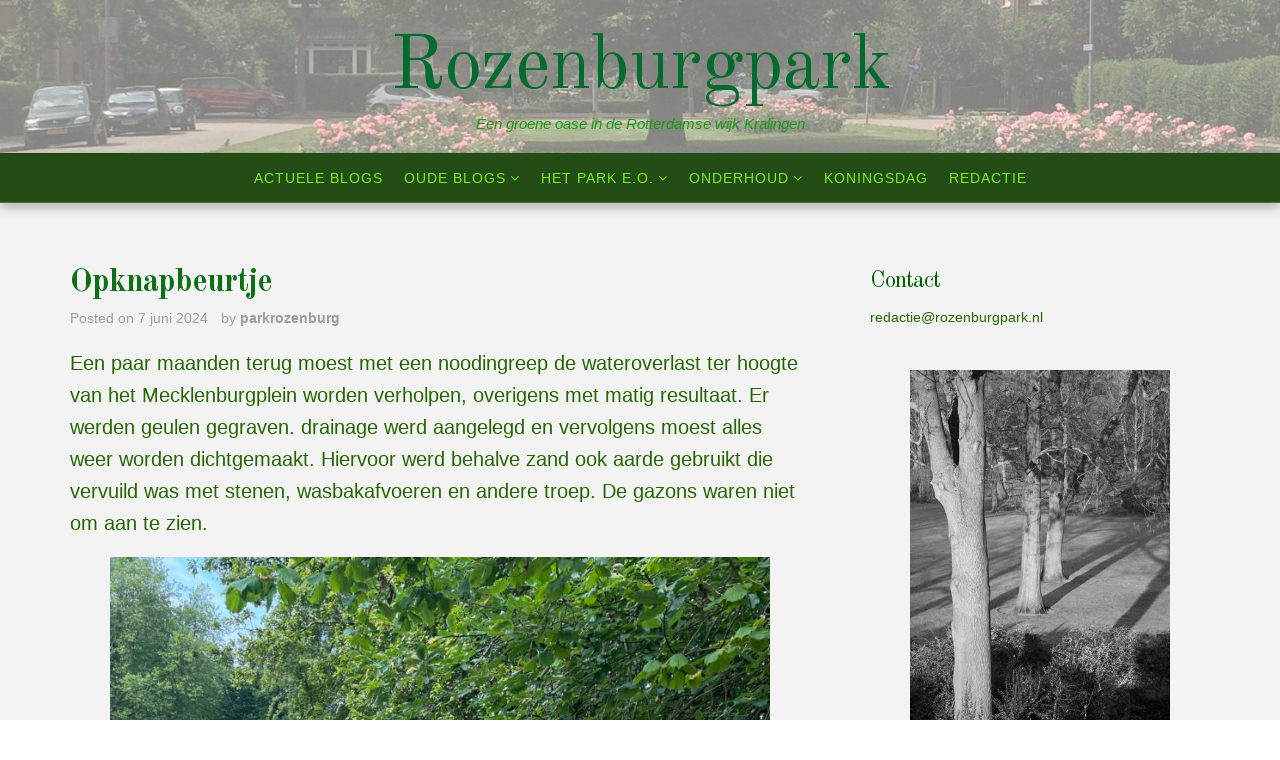

--- FILE ---
content_type: text/html; charset=UTF-8
request_url: https://rozenburgpark.nl/opknapbeurtje/
body_size: 47755
content:
<!DOCTYPE html>
<html lang="nl-NL">
<head>
<meta charset="UTF-8">
<meta name="viewport" content="width=device-width, initial-scale=1">
<link rel="profile" href="https://gmpg.org/xfn/11">
<link rel="pingback" href="https://rozenburgpark.nl/xmlrpc.php">

<title>Opknapbeurtje &#8211; Rozenburgpark</title>
<meta name='robots' content='max-image-preview:large' />
	<style>img:is([sizes="auto" i], [sizes^="auto," i]) { contain-intrinsic-size: 3000px 1500px }</style>
	<link rel='dns-prefetch' href='//fonts.googleapis.com' />
<link rel="alternate" type="application/rss+xml" title="Rozenburgpark &raquo; feed" href="https://rozenburgpark.nl/feed/" />
<link rel="alternate" type="application/rss+xml" title="Rozenburgpark &raquo; reacties feed" href="https://rozenburgpark.nl/comments/feed/" />
<script type="text/javascript">
/* <![CDATA[ */
window._wpemojiSettings = {"baseUrl":"https:\/\/s.w.org\/images\/core\/emoji\/16.0.1\/72x72\/","ext":".png","svgUrl":"https:\/\/s.w.org\/images\/core\/emoji\/16.0.1\/svg\/","svgExt":".svg","source":{"concatemoji":"https:\/\/rozenburgpark.nl\/wp-includes\/js\/wp-emoji-release.min.js?ver=936a551f1e5e6d13bc6e4f5e2f7226ba"}};
/*! This file is auto-generated */
!function(s,n){var o,i,e;function c(e){try{var t={supportTests:e,timestamp:(new Date).valueOf()};sessionStorage.setItem(o,JSON.stringify(t))}catch(e){}}function p(e,t,n){e.clearRect(0,0,e.canvas.width,e.canvas.height),e.fillText(t,0,0);var t=new Uint32Array(e.getImageData(0,0,e.canvas.width,e.canvas.height).data),a=(e.clearRect(0,0,e.canvas.width,e.canvas.height),e.fillText(n,0,0),new Uint32Array(e.getImageData(0,0,e.canvas.width,e.canvas.height).data));return t.every(function(e,t){return e===a[t]})}function u(e,t){e.clearRect(0,0,e.canvas.width,e.canvas.height),e.fillText(t,0,0);for(var n=e.getImageData(16,16,1,1),a=0;a<n.data.length;a++)if(0!==n.data[a])return!1;return!0}function f(e,t,n,a){switch(t){case"flag":return n(e,"\ud83c\udff3\ufe0f\u200d\u26a7\ufe0f","\ud83c\udff3\ufe0f\u200b\u26a7\ufe0f")?!1:!n(e,"\ud83c\udde8\ud83c\uddf6","\ud83c\udde8\u200b\ud83c\uddf6")&&!n(e,"\ud83c\udff4\udb40\udc67\udb40\udc62\udb40\udc65\udb40\udc6e\udb40\udc67\udb40\udc7f","\ud83c\udff4\u200b\udb40\udc67\u200b\udb40\udc62\u200b\udb40\udc65\u200b\udb40\udc6e\u200b\udb40\udc67\u200b\udb40\udc7f");case"emoji":return!a(e,"\ud83e\udedf")}return!1}function g(e,t,n,a){var r="undefined"!=typeof WorkerGlobalScope&&self instanceof WorkerGlobalScope?new OffscreenCanvas(300,150):s.createElement("canvas"),o=r.getContext("2d",{willReadFrequently:!0}),i=(o.textBaseline="top",o.font="600 32px Arial",{});return e.forEach(function(e){i[e]=t(o,e,n,a)}),i}function t(e){var t=s.createElement("script");t.src=e,t.defer=!0,s.head.appendChild(t)}"undefined"!=typeof Promise&&(o="wpEmojiSettingsSupports",i=["flag","emoji"],n.supports={everything:!0,everythingExceptFlag:!0},e=new Promise(function(e){s.addEventListener("DOMContentLoaded",e,{once:!0})}),new Promise(function(t){var n=function(){try{var e=JSON.parse(sessionStorage.getItem(o));if("object"==typeof e&&"number"==typeof e.timestamp&&(new Date).valueOf()<e.timestamp+604800&&"object"==typeof e.supportTests)return e.supportTests}catch(e){}return null}();if(!n){if("undefined"!=typeof Worker&&"undefined"!=typeof OffscreenCanvas&&"undefined"!=typeof URL&&URL.createObjectURL&&"undefined"!=typeof Blob)try{var e="postMessage("+g.toString()+"("+[JSON.stringify(i),f.toString(),p.toString(),u.toString()].join(",")+"));",a=new Blob([e],{type:"text/javascript"}),r=new Worker(URL.createObjectURL(a),{name:"wpTestEmojiSupports"});return void(r.onmessage=function(e){c(n=e.data),r.terminate(),t(n)})}catch(e){}c(n=g(i,f,p,u))}t(n)}).then(function(e){for(var t in e)n.supports[t]=e[t],n.supports.everything=n.supports.everything&&n.supports[t],"flag"!==t&&(n.supports.everythingExceptFlag=n.supports.everythingExceptFlag&&n.supports[t]);n.supports.everythingExceptFlag=n.supports.everythingExceptFlag&&!n.supports.flag,n.DOMReady=!1,n.readyCallback=function(){n.DOMReady=!0}}).then(function(){return e}).then(function(){var e;n.supports.everything||(n.readyCallback(),(e=n.source||{}).concatemoji?t(e.concatemoji):e.wpemoji&&e.twemoji&&(t(e.twemoji),t(e.wpemoji)))}))}((window,document),window._wpemojiSettings);
/* ]]> */
</script>
<style id='wp-emoji-styles-inline-css' type='text/css'>

	img.wp-smiley, img.emoji {
		display: inline !important;
		border: none !important;
		box-shadow: none !important;
		height: 1em !important;
		width: 1em !important;
		margin: 0 0.07em !important;
		vertical-align: -0.1em !important;
		background: none !important;
		padding: 0 !important;
	}
</style>
<link rel='stylesheet' id='wp-block-library-css' href='https://rozenburgpark.nl/wp-includes/css/dist/block-library/style.min.css?ver=936a551f1e5e6d13bc6e4f5e2f7226ba' type='text/css' media='all' />
<style id='classic-theme-styles-inline-css' type='text/css'>
/*! This file is auto-generated */
.wp-block-button__link{color:#fff;background-color:#32373c;border-radius:9999px;box-shadow:none;text-decoration:none;padding:calc(.667em + 2px) calc(1.333em + 2px);font-size:1.125em}.wp-block-file__button{background:#32373c;color:#fff;text-decoration:none}
</style>
<style id='global-styles-inline-css' type='text/css'>
:root{--wp--preset--aspect-ratio--square: 1;--wp--preset--aspect-ratio--4-3: 4/3;--wp--preset--aspect-ratio--3-4: 3/4;--wp--preset--aspect-ratio--3-2: 3/2;--wp--preset--aspect-ratio--2-3: 2/3;--wp--preset--aspect-ratio--16-9: 16/9;--wp--preset--aspect-ratio--9-16: 9/16;--wp--preset--color--black: #000000;--wp--preset--color--cyan-bluish-gray: #abb8c3;--wp--preset--color--white: #ffffff;--wp--preset--color--pale-pink: #f78da7;--wp--preset--color--vivid-red: #cf2e2e;--wp--preset--color--luminous-vivid-orange: #ff6900;--wp--preset--color--luminous-vivid-amber: #fcb900;--wp--preset--color--light-green-cyan: #7bdcb5;--wp--preset--color--vivid-green-cyan: #00d084;--wp--preset--color--pale-cyan-blue: #8ed1fc;--wp--preset--color--vivid-cyan-blue: #0693e3;--wp--preset--color--vivid-purple: #9b51e0;--wp--preset--gradient--vivid-cyan-blue-to-vivid-purple: linear-gradient(135deg,rgba(6,147,227,1) 0%,rgb(155,81,224) 100%);--wp--preset--gradient--light-green-cyan-to-vivid-green-cyan: linear-gradient(135deg,rgb(122,220,180) 0%,rgb(0,208,130) 100%);--wp--preset--gradient--luminous-vivid-amber-to-luminous-vivid-orange: linear-gradient(135deg,rgba(252,185,0,1) 0%,rgba(255,105,0,1) 100%);--wp--preset--gradient--luminous-vivid-orange-to-vivid-red: linear-gradient(135deg,rgba(255,105,0,1) 0%,rgb(207,46,46) 100%);--wp--preset--gradient--very-light-gray-to-cyan-bluish-gray: linear-gradient(135deg,rgb(238,238,238) 0%,rgb(169,184,195) 100%);--wp--preset--gradient--cool-to-warm-spectrum: linear-gradient(135deg,rgb(74,234,220) 0%,rgb(151,120,209) 20%,rgb(207,42,186) 40%,rgb(238,44,130) 60%,rgb(251,105,98) 80%,rgb(254,248,76) 100%);--wp--preset--gradient--blush-light-purple: linear-gradient(135deg,rgb(255,206,236) 0%,rgb(152,150,240) 100%);--wp--preset--gradient--blush-bordeaux: linear-gradient(135deg,rgb(254,205,165) 0%,rgb(254,45,45) 50%,rgb(107,0,62) 100%);--wp--preset--gradient--luminous-dusk: linear-gradient(135deg,rgb(255,203,112) 0%,rgb(199,81,192) 50%,rgb(65,88,208) 100%);--wp--preset--gradient--pale-ocean: linear-gradient(135deg,rgb(255,245,203) 0%,rgb(182,227,212) 50%,rgb(51,167,181) 100%);--wp--preset--gradient--electric-grass: linear-gradient(135deg,rgb(202,248,128) 0%,rgb(113,206,126) 100%);--wp--preset--gradient--midnight: linear-gradient(135deg,rgb(2,3,129) 0%,rgb(40,116,252) 100%);--wp--preset--font-size--small: 13px;--wp--preset--font-size--medium: 20px;--wp--preset--font-size--large: 36px;--wp--preset--font-size--x-large: 42px;--wp--preset--spacing--20: 0.44rem;--wp--preset--spacing--30: 0.67rem;--wp--preset--spacing--40: 1rem;--wp--preset--spacing--50: 1.5rem;--wp--preset--spacing--60: 2.25rem;--wp--preset--spacing--70: 3.38rem;--wp--preset--spacing--80: 5.06rem;--wp--preset--shadow--natural: 6px 6px 9px rgba(0, 0, 0, 0.2);--wp--preset--shadow--deep: 12px 12px 50px rgba(0, 0, 0, 0.4);--wp--preset--shadow--sharp: 6px 6px 0px rgba(0, 0, 0, 0.2);--wp--preset--shadow--outlined: 6px 6px 0px -3px rgba(255, 255, 255, 1), 6px 6px rgba(0, 0, 0, 1);--wp--preset--shadow--crisp: 6px 6px 0px rgba(0, 0, 0, 1);}:where(.is-layout-flex){gap: 0.5em;}:where(.is-layout-grid){gap: 0.5em;}body .is-layout-flex{display: flex;}.is-layout-flex{flex-wrap: wrap;align-items: center;}.is-layout-flex > :is(*, div){margin: 0;}body .is-layout-grid{display: grid;}.is-layout-grid > :is(*, div){margin: 0;}:where(.wp-block-columns.is-layout-flex){gap: 2em;}:where(.wp-block-columns.is-layout-grid){gap: 2em;}:where(.wp-block-post-template.is-layout-flex){gap: 1.25em;}:where(.wp-block-post-template.is-layout-grid){gap: 1.25em;}.has-black-color{color: var(--wp--preset--color--black) !important;}.has-cyan-bluish-gray-color{color: var(--wp--preset--color--cyan-bluish-gray) !important;}.has-white-color{color: var(--wp--preset--color--white) !important;}.has-pale-pink-color{color: var(--wp--preset--color--pale-pink) !important;}.has-vivid-red-color{color: var(--wp--preset--color--vivid-red) !important;}.has-luminous-vivid-orange-color{color: var(--wp--preset--color--luminous-vivid-orange) !important;}.has-luminous-vivid-amber-color{color: var(--wp--preset--color--luminous-vivid-amber) !important;}.has-light-green-cyan-color{color: var(--wp--preset--color--light-green-cyan) !important;}.has-vivid-green-cyan-color{color: var(--wp--preset--color--vivid-green-cyan) !important;}.has-pale-cyan-blue-color{color: var(--wp--preset--color--pale-cyan-blue) !important;}.has-vivid-cyan-blue-color{color: var(--wp--preset--color--vivid-cyan-blue) !important;}.has-vivid-purple-color{color: var(--wp--preset--color--vivid-purple) !important;}.has-black-background-color{background-color: var(--wp--preset--color--black) !important;}.has-cyan-bluish-gray-background-color{background-color: var(--wp--preset--color--cyan-bluish-gray) !important;}.has-white-background-color{background-color: var(--wp--preset--color--white) !important;}.has-pale-pink-background-color{background-color: var(--wp--preset--color--pale-pink) !important;}.has-vivid-red-background-color{background-color: var(--wp--preset--color--vivid-red) !important;}.has-luminous-vivid-orange-background-color{background-color: var(--wp--preset--color--luminous-vivid-orange) !important;}.has-luminous-vivid-amber-background-color{background-color: var(--wp--preset--color--luminous-vivid-amber) !important;}.has-light-green-cyan-background-color{background-color: var(--wp--preset--color--light-green-cyan) !important;}.has-vivid-green-cyan-background-color{background-color: var(--wp--preset--color--vivid-green-cyan) !important;}.has-pale-cyan-blue-background-color{background-color: var(--wp--preset--color--pale-cyan-blue) !important;}.has-vivid-cyan-blue-background-color{background-color: var(--wp--preset--color--vivid-cyan-blue) !important;}.has-vivid-purple-background-color{background-color: var(--wp--preset--color--vivid-purple) !important;}.has-black-border-color{border-color: var(--wp--preset--color--black) !important;}.has-cyan-bluish-gray-border-color{border-color: var(--wp--preset--color--cyan-bluish-gray) !important;}.has-white-border-color{border-color: var(--wp--preset--color--white) !important;}.has-pale-pink-border-color{border-color: var(--wp--preset--color--pale-pink) !important;}.has-vivid-red-border-color{border-color: var(--wp--preset--color--vivid-red) !important;}.has-luminous-vivid-orange-border-color{border-color: var(--wp--preset--color--luminous-vivid-orange) !important;}.has-luminous-vivid-amber-border-color{border-color: var(--wp--preset--color--luminous-vivid-amber) !important;}.has-light-green-cyan-border-color{border-color: var(--wp--preset--color--light-green-cyan) !important;}.has-vivid-green-cyan-border-color{border-color: var(--wp--preset--color--vivid-green-cyan) !important;}.has-pale-cyan-blue-border-color{border-color: var(--wp--preset--color--pale-cyan-blue) !important;}.has-vivid-cyan-blue-border-color{border-color: var(--wp--preset--color--vivid-cyan-blue) !important;}.has-vivid-purple-border-color{border-color: var(--wp--preset--color--vivid-purple) !important;}.has-vivid-cyan-blue-to-vivid-purple-gradient-background{background: var(--wp--preset--gradient--vivid-cyan-blue-to-vivid-purple) !important;}.has-light-green-cyan-to-vivid-green-cyan-gradient-background{background: var(--wp--preset--gradient--light-green-cyan-to-vivid-green-cyan) !important;}.has-luminous-vivid-amber-to-luminous-vivid-orange-gradient-background{background: var(--wp--preset--gradient--luminous-vivid-amber-to-luminous-vivid-orange) !important;}.has-luminous-vivid-orange-to-vivid-red-gradient-background{background: var(--wp--preset--gradient--luminous-vivid-orange-to-vivid-red) !important;}.has-very-light-gray-to-cyan-bluish-gray-gradient-background{background: var(--wp--preset--gradient--very-light-gray-to-cyan-bluish-gray) !important;}.has-cool-to-warm-spectrum-gradient-background{background: var(--wp--preset--gradient--cool-to-warm-spectrum) !important;}.has-blush-light-purple-gradient-background{background: var(--wp--preset--gradient--blush-light-purple) !important;}.has-blush-bordeaux-gradient-background{background: var(--wp--preset--gradient--blush-bordeaux) !important;}.has-luminous-dusk-gradient-background{background: var(--wp--preset--gradient--luminous-dusk) !important;}.has-pale-ocean-gradient-background{background: var(--wp--preset--gradient--pale-ocean) !important;}.has-electric-grass-gradient-background{background: var(--wp--preset--gradient--electric-grass) !important;}.has-midnight-gradient-background{background: var(--wp--preset--gradient--midnight) !important;}.has-small-font-size{font-size: var(--wp--preset--font-size--small) !important;}.has-medium-font-size{font-size: var(--wp--preset--font-size--medium) !important;}.has-large-font-size{font-size: var(--wp--preset--font-size--large) !important;}.has-x-large-font-size{font-size: var(--wp--preset--font-size--x-large) !important;}
:where(.wp-block-post-template.is-layout-flex){gap: 1.25em;}:where(.wp-block-post-template.is-layout-grid){gap: 1.25em;}
:where(.wp-block-columns.is-layout-flex){gap: 2em;}:where(.wp-block-columns.is-layout-grid){gap: 2em;}
:root :where(.wp-block-pullquote){font-size: 1.5em;line-height: 1.6;}
</style>
<link rel='stylesheet' id='senses-lite--fonts-css' href='https://fonts.googleapis.com/css?family=Old+Standard+TT%3A400%2C700&#038;subset=latin%2Clatin-ext' type='text/css' media='all' />
<link rel='stylesheet' id='fontAwesome-css' href='https://rozenburgpark.nl/wp-content/themes/senses-lite/css/font-awesome.min.css?ver=4.4.0' type='text/css' media='all' />
<link rel='stylesheet' id='bootstrap-css' href='https://rozenburgpark.nl/wp-content/themes/senses-lite/css/bootstrap.min.css?ver=3.3.5' type='text/css' media='all' />
<link rel='stylesheet' id='senses-style-css' href='https://rozenburgpark.nl/wp-content/themes/senses-lite/style.css?ver=936a551f1e5e6d13bc6e4f5e2f7226ba' type='text/css' media='all' />
<style id='senses-style-inline-css' type='text/css'>
body {background-color:#ffffff}
#masthead {background-color:#46992f}
.site-branding {margin-top:20px; margin-bottom:20px;}
#masthead:before { background-color: #ffffff; opacity: 0.5}
#masthead { background-position: center;}
#masthead { background-size: auto;}
.site-title a, .site-title a:visited { color: #006b2e;}
.site-description { color: #1a9b15;}
.menu-toggle:active,.menu-toggle:focus,.menu-toggle:hover { background-color: #555c43; color: #f3f3f3;}
	.menu-toggle { background-color: #ffffff; color: #f3f3f3;}
	.toggled-on li { border-color: #424242;}
	.main-navigation.toggled-on .nav-menu, .main-navigation.toggled-on a,.main-navigation.toggled-on li.home a { background-color: #303030; color: #fff;}
	.main-navigation.toggled-on li.home a:hover, .main-navigation.toggled-on a:hover, .main-navigation.toggled-on .current-menu-item > a, .main-navigation.toggled-on .current-menu-item > a, .main-navigation.toggled-on .current-menu-ancestor > a { color: #be9656;}
#site-navigation { border-top-color:#184c06 ; border-bottom-color:#4d7725 ; background-color:#244c17}
	.main-navigation ul ul { background-color: #f8f8f8;}
.main-navigation li a, .main-navigation li.home a { color: #77f21f;}
.main-navigation li.home a:hover, 
	.main-navigation a:hover, 
	.main-navigation .current-menu-item > a, 
	.main-navigation .current-menu-item > a,	
	.main-navigation .current-menu-ancestor > a { color: #bf7807;}
.main-navigation li li > a { color: #44721e;}
.main-navigation ul ul { border-color: #919d74;}
#banner-wrapper {background-color:#303030}
#page { color: #256602; background-color:#f3f3f3}
	.post-navigation .meta-nav { color: #256602}
a, a:visited { color: #bc4500;}
a:hover, a:focus, a:active { color: #0012d8;}
h1, h2, h3, h4, h5, h6 { color: #005e00;}
	.entry-title, .entry-title a { color: #0e7016;}
	.entry-title a:hover { color: #a5671c;}
.entry-meta, .entry-meta a { color: #9e9e9e;}
.more-link, .more-link:visited { color: #1b9600;}
.more-link:hover { color: #0410ed;}
button, input[type="button"], input[type="submit"], input[type="reset"], .btn { background-color: #919d74; color: #f3f3f3;}
button:hover, input[type="button"]:hover, input[type="submit"]:hover, input[type="reset"]:hover, .btn:hover { background-color: #303030; color: #f3f3f3;}
#bottom-wrapper {  background-color:#919d74; border-color: #555c43; color: #F1F5E7;}
	#bottom-wrapper .widget-title {color: #F1F5E7}
	#bottom-wrapper li a, #bottom-wrapper li a:visited {color: #F1F5E7}
#bottom-wrapper .textwidget a, #bottom-wrapper .textwidget a:visited, #bottom-wrapper li a:hover { color:#d5dead}
#bottom-wrapper a:hover { color:#ffffff}
#sidebar-bottom .widget_archive li, #sidebar-bottom .widget_categories li, #sidebar-bottom .widget_links li, #sidebar-bottom .widget_meta li, 
	#sidebar-bottom .widget_nav_menu li, #sidebar-bottom .widget_pages li, #sidebar-bottom .widget_recent_comments li, #sidebar-bottom .widget_recent_entries li, #sidebar-bottom .widget_categories .children, 
	#sidebar-bottom .widget_nav_menu .sub-menu, #sidebar-bottom .widget_pages .children { border-color:#b9bbb2}
#sidebar-left li a, #sidebar-right li a, #sidebar-left li a:visited, #sidebar-right li a:visited { color:#909090}
#sidebar-left li a:hover, #sidebar-right li a:hover { color:#dd890b}
.widget_archive li, .widget_categories li, .widget_links li, .widget_meta li, .widget_nav_menu li, .widget_pages li, 
	.widget_recent_comments li, .widget_recent_entries li, .widget_categories .children, .widget_nav_menu .sub-menu, .widget_pages .children { border-color:#e6e6e6}
#site-navigation { -webkit-box-shadow: 0 5px 10px 0 rgba(0,0,0,0.25); box-shadow: 0 5px 10px 0 rgba(0,0,0,0.25); }
#page {	-webkit-box-shadow: 0px 0px 20px 5px rgba(0,0,0,0.75);  -moz-box-shadow: 0px 0px 20px 5px rgba(0,0,0,0.75); box-shadow: 0px 0px 20px 5px rgba(0,0,0,0.75); }
.site-footer { color: #dadada; background-color:#303030}
	#sidebar-footer .widget-title { color: #dadada}
	#sidebar-footer a, #sidebar-footer a:visited { color: #c3b499}
	#sidebar-footer a:hover { color: #dadada}
.social-icons a { color: #ffffff; background-color:#555c43}
.social-icons a:hover { color: #ffffff; background-color:#919d74}
.pagination .page-numbers { color: #919d74; background-color:#555c43}
.pagination .page-numbers:hover, .pagination .page-numbers.current { color: #ffffff; background-color:#aeb399}
.back-to-top {color:#ffffff; background-color:#000000}
.back-to-top:hover { color:#ffffff; background-color:#565656}
.featured { color: #ffffff; background-color:#919d74}
.error-box {color:#ffffff; background-color:#919d74}
.error-button.btn {color:#ffffff; border-color: #afb39c; background-color:#919d74}
.format-quote .entry-title, .format-quote p, .format-quote a { color: #ffffff;}
	.format-quote {background-color:#919d74}
.format-image .entry-title a, .grid .format-image .entry-title a { color: #c9d6a3;}
.site-info { color: #3abc84;}
.wp-caption-text { color: #054200;}

</style>
<script type="text/javascript" src="https://rozenburgpark.nl/wp-includes/js/jquery/jquery.min.js?ver=3.7.1" id="jquery-core-js"></script>
<script type="text/javascript" src="https://rozenburgpark.nl/wp-includes/js/jquery/jquery-migrate.min.js?ver=3.4.1" id="jquery-migrate-js"></script>
<link rel="https://api.w.org/" href="https://rozenburgpark.nl/wp-json/" /><link rel="alternate" title="JSON" type="application/json" href="https://rozenburgpark.nl/wp-json/wp/v2/posts/1990" /><link rel="EditURI" type="application/rsd+xml" title="RSD" href="https://rozenburgpark.nl/xmlrpc.php?rsd" />
<link rel="canonical" href="https://rozenburgpark.nl/opknapbeurtje/" />
<link rel="alternate" title="oEmbed (JSON)" type="application/json+oembed" href="https://rozenburgpark.nl/wp-json/oembed/1.0/embed?url=https%3A%2F%2Frozenburgpark.nl%2Fopknapbeurtje%2F" />
<link rel="alternate" title="oEmbed (XML)" type="text/xml+oembed" href="https://rozenburgpark.nl/wp-json/oembed/1.0/embed?url=https%3A%2F%2Frozenburgpark.nl%2Fopknapbeurtje%2F&#038;format=xml" />
		<script type="text/javascript">
			var _statcounter = _statcounter || [];
			_statcounter.push({"tags": {"author": "parkrozenburg"}});
		</script>
		<!-- Analytics by WP Statistics - https://wp-statistics.com -->
<style type="text/css">.recentcomments a{display:inline !important;padding:0 !important;margin:0 !important;}</style><style type="text/css" id="custom-background-css">
body.custom-background { background-color: #ffffff; background-image: url("https://rozenburgpark.nl/wp-content/uploads/2015/01/achtergrond2.jpg"); background-position: left top; background-size: auto; background-repeat: repeat; background-attachment: scroll; }
</style>
	<meta name="twitter:partner" content="tfwp"><link rel="icon" href="https://rozenburgpark.nl/wp-content/uploads/2015/01/cropped-achtergrond2-32x32.jpg" sizes="32x32" />
<link rel="icon" href="https://rozenburgpark.nl/wp-content/uploads/2015/01/cropped-achtergrond2-192x192.jpg" sizes="192x192" />
<link rel="apple-touch-icon" href="https://rozenburgpark.nl/wp-content/uploads/2015/01/cropped-achtergrond2-180x180.jpg" />
<meta name="msapplication-TileImage" content="https://rozenburgpark.nl/wp-content/uploads/2015/01/cropped-achtergrond2-270x270.jpg" />

<meta name="twitter:card" content="summary"><meta name="twitter:title" content="Opknapbeurtje"><meta name="twitter:description" content="Een paar maanden terug moest met een noodingreep de wateroverlast ter hoogte van het Mecklenburgplein worden verholpen, overigens met matig resultaat. Er werden geulen gegraven. drainage werd aangelegd en vervolgens moest alles weer worden dichtgemaakt. Hiervoor werd behalve zand ook aarde gebruikt die vervuild was met stenen, wasbakafvoeren en andere troep. De gazons waren niet&hellip;">
</head>

<body data-rsssl=1 class="wp-singular post-template-default single single-post postid-1990 single-format-standard custom-background wp-theme-senses-lite" itemscope="itemscope" itemtype="http://schema.org/WebPage">
<div id="page" class="hfeed site  fullwidth">
	<a class="skip-link screen-reader-text" href="#content">Skip to content</a>
           
	<header id="masthead" style="background-image: url('https://rozenburgpark.nl/wp-content/uploads/2015/07/cropped-2015-07-09-14.59.302.jpg')" itemscope="itemscope" itemtype="http://schema.org/WPHeader">
        <div class="site-header">      
            <div class="site-branding">
			
                                        <div class="site-title" itemprop="headline"><a href="https://rozenburgpark.nl/" rel="home">Rozenburgpark</a></div>
                                                              <div class="site-description" itemprop="description">Een groene oase in de Rotterdamse wijk Kralingen</div>
                                
    
            </div><!-- .site-branding -->
            
            <nav id="site-navigation" class="main-navigation" itemscope="itemscope" itemtype="http://schema.org/SiteNavigationElement">
                <div class="toggle-container visible-xs visible-sm hidden-md hidden-lg">
                        <button class="menu-toggle">Menu</button>
                </div>
                              
              <ul id="menu-menu-1" class=""><li id="menu-item-573" class="menu-item menu-item-type-custom menu-item-object-custom menu-item-home menu-item-573"><a href="https://rozenburgpark.nl/">Actuele blogs</a></li>
<li id="menu-item-726" class="menu-item menu-item-type-post_type menu-item-object-page menu-item-has-children menu-item-726"><a href="https://rozenburgpark.nl/eerdere-artikelen/">Oude blogs</a>
<ul class="sub-menu">
	<li id="menu-item-727" class="menu-item menu-item-type-post_type menu-item-object-page menu-item-727"><a href="https://rozenburgpark.nl/eerdere-artikelen/2001-2005/">2001</a></li>
	<li id="menu-item-728" class="menu-item menu-item-type-post_type menu-item-object-page menu-item-728"><a href="https://rozenburgpark.nl/eerdere-artikelen/2006-2010/">2002</a></li>
	<li id="menu-item-729" class="menu-item menu-item-type-post_type menu-item-object-page menu-item-729"><a href="https://rozenburgpark.nl/eerdere-artikelen/2004-2/">2004</a></li>
	<li id="menu-item-582" class="menu-item menu-item-type-post_type menu-item-object-page menu-item-582"><a href="https://rozenburgpark.nl/eerdere-artikelen/2009-2/">2009</a></li>
	<li id="menu-item-600" class="menu-item menu-item-type-post_type menu-item-object-page menu-item-600"><a href="https://rozenburgpark.nl/2010-3/">2010</a></li>
</ul>
</li>
<li id="menu-item-947" class="menu-item menu-item-type-post_type menu-item-object-page menu-item-has-children menu-item-947"><a href="https://rozenburgpark.nl/park/">Het park e.o.</a>
<ul class="sub-menu">
	<li id="menu-item-583" class="menu-item menu-item-type-post_type menu-item-object-page menu-item-has-children menu-item-583"><a href="https://rozenburgpark.nl/historie/">Historie</a>
	<ul class="sub-menu">
		<li id="menu-item-730" class="menu-item menu-item-type-post_type menu-item-object-page menu-item-730"><a href="https://rozenburgpark.nl/inleiding/">Inleiding</a></li>
		<li id="menu-item-599" class="menu-item menu-item-type-post_type menu-item-object-page menu-item-has-children menu-item-599"><a href="https://rozenburgpark.nl/historische-ontwikkeling/">Historische ontwikkeling</a>
		<ul class="sub-menu">
			<li id="menu-item-736" class="menu-item menu-item-type-post_type menu-item-object-page menu-item-736"><a href="https://rozenburgpark.nl/ontstaan-kralingen/">Ontstaan Kralingen</a></li>
			<li id="menu-item-735" class="menu-item menu-item-type-post_type menu-item-object-page menu-item-735"><a href="https://rozenburgpark.nl/ontstaan-rozenburg/">Ontstaan Rozenburg</a></li>
		</ul>
</li>
		<li id="menu-item-598" class="menu-item menu-item-type-post_type menu-item-object-page menu-item-has-children menu-item-598"><a href="https://rozenburgpark.nl/situatie-in-ca-1988/">Situatie in ca. 1988</a>
		<ul class="sub-menu">
			<li id="menu-item-734" class="menu-item menu-item-type-post_type menu-item-object-page menu-item-734"><a href="https://rozenburgpark.nl/analyse-ontwerp/">Analyse ontwerp</a></li>
			<li id="menu-item-733" class="menu-item menu-item-type-post_type menu-item-object-page menu-item-733"><a href="https://rozenburgpark.nl/inventarisatie/">Inventarisatie</a></li>
		</ul>
</li>
		<li id="menu-item-597" class="menu-item menu-item-type-post_type menu-item-object-page menu-item-has-children menu-item-597"><a href="https://rozenburgpark.nl/toekomstige-situatie-in-1988/">Toekomstige situatie in 1988</a>
		<ul class="sub-menu">
			<li id="menu-item-732" class="menu-item menu-item-type-post_type menu-item-object-page menu-item-732"><a href="https://rozenburgpark.nl/aangepast-ontwerp/">Aangepast ontwerp</a></li>
			<li id="menu-item-731" class="menu-item menu-item-type-post_type menu-item-object-page menu-item-731"><a href="https://rozenburgpark.nl/beheersvoorstellen/">Beheersvoorstellen</a></li>
		</ul>
</li>
		<li id="menu-item-596" class="menu-item menu-item-type-post_type menu-item-object-page menu-item-596"><a href="https://rozenburgpark.nl/rooiplannen-in-1988/">Rooiplannen in 1988</a></li>
		<li id="menu-item-595" class="menu-item menu-item-type-post_type menu-item-object-page menu-item-595"><a href="https://rozenburgpark.nl/heesterbeplantingsplan/">Heesterbeplantingsplan</a></li>
	</ul>
</li>
	<li id="menu-item-948" class="menu-item menu-item-type-post_type menu-item-object-page menu-item-948"><a href="https://rozenburgpark.nl/monumenten/">Monumenten</a></li>
	<li id="menu-item-586" class="menu-item menu-item-type-post_type menu-item-object-page menu-item-586"><a href="https://rozenburgpark.nl/plaatjes/">Plaatjes</a></li>
	<li id="menu-item-964" class="menu-item menu-item-type-post_type menu-item-object-page menu-item-964"><a href="https://rozenburgpark.nl/omgeving/">Omgeving</a></li>
</ul>
</li>
<li id="menu-item-584" class="menu-item menu-item-type-post_type menu-item-object-page menu-item-has-children menu-item-584"><a href="https://rozenburgpark.nl/onderhoud/">Onderhoud</a>
<ul class="sub-menu">
	<li id="menu-item-1031" class="menu-item menu-item-type-post_type menu-item-object-page menu-item-1031"><a href="https://rozenburgpark.nl/actueel-onderhoud/">Algemeen onderhoud</a></li>
	<li id="menu-item-590" class="menu-item menu-item-type-post_type menu-item-object-page menu-item-has-children menu-item-590"><a href="https://rozenburgpark.nl/onderhoud/bomen-bosjes-perkjes-en-plantjes/">Beplanting</a>
	<ul class="sub-menu">
		<li id="menu-item-594" class="menu-item menu-item-type-post_type menu-item-object-page menu-item-594"><a href="https://rozenburgpark.nl/onderhoud/bomen-bosjes-perkjes-en-plantjes/bomen/">Bomen</a></li>
		<li id="menu-item-593" class="menu-item menu-item-type-post_type menu-item-object-page menu-item-593"><a href="https://rozenburgpark.nl/onderhoud/bomen-bosjes-perkjes-en-plantjes/bosjes/">Bosjes</a></li>
		<li id="menu-item-591" class="menu-item menu-item-type-post_type menu-item-object-page menu-item-591"><a href="https://rozenburgpark.nl/plantjes/">Plantjes</a></li>
		<li id="menu-item-592" class="menu-item menu-item-type-post_type menu-item-object-page menu-item-592"><a href="https://rozenburgpark.nl/onderhoud/bomen-bosjes-perkjes-en-plantjes/perkjes/">Perkjes</a></li>
	</ul>
</li>
	<li id="menu-item-589" class="menu-item menu-item-type-post_type menu-item-object-page menu-item-589"><a href="https://rozenburgpark.nl/de-vijver/">De vijver</a></li>
	<li id="menu-item-587" class="menu-item menu-item-type-post_type menu-item-object-page menu-item-587"><a href="https://rozenburgpark.nl/schoonhouden/">Schoonhouden</a></li>
	<li id="menu-item-588" class="menu-item menu-item-type-post_type menu-item-object-page menu-item-588"><a href="https://rozenburgpark.nl/libanon-lyceum/">Libanon Lyceum</a></li>
</ul>
</li>
<li id="menu-item-949" class="menu-item menu-item-type-post_type menu-item-object-page menu-item-949"><a href="https://rozenburgpark.nl/koningsdag/">Koningsdag</a></li>
<li id="menu-item-585" class="menu-item menu-item-type-post_type menu-item-object-page menu-item-585"><a href="https://rozenburgpark.nl/over/">Redactie</a></li>
</ul>                    
            </nav><!-- #site-navigation --> 
         </div><!-- .site-header -->
	</header><!-- #masthead -->

     
    	              

<aside id="banner-wrapper">
    <div id="banner">
								</div>
</aside>

	
    	
<div id="feature-top-wrapper">
		
</div>
    
<div id="content" class="site-content">

<div id="breadcrumb-wrapper">
	</div>

<div id="content-top-wrapper">
	</div>
 
<div id="primary" class="content-area">
                     <div class="container">
                        <div class="row"> 
 

                                                        
                                <div class="col-md-8  right-column">
                                
                     	   
						<main id="main" class="site-main" role="main">
                              		
										                                        
<article id="post-1990" class="post-1990 post type-post status-publish format-standard hentry category-algemeen category-onderhoud" itemscope="itemscope" itemtype="http://schema.org/BlogPosting" itemprop="blogPost">

		

	<header class="entry-header">
		
		<h1 class="entry-title" itemprop="headline">Opknapbeurtje</h1>        
		<div class="entry-meta">
		<span class="posted-on">Posted on <a href="https://rozenburgpark.nl/opknapbeurtje/" rel="bookmark"><time class="entry-date published" datetime="2024-06-07T12:35:46+01:00" itemprop="datePublished">7 juni 2024</time><time class="updated" datetime="2024-06-11T18:16:02+01:00" itemprop="dateUpdated">11 juni 2024</time></a></span><span class="byline"> by <span class="author vcard" itemprop="author" itemscope="itemscope" itemtype="http://schema.org/Person"><a class="url fn n" href="https://rozenburgpark.nl/author/parkrozenburg/" itemprop="url"><span itemprop="name">parkrozenburg</span></a></span></span>		</div><!-- .entry-meta -->
	</header><!-- .entry-header -->


	<div class="entry-content" itemprop="text">
		
<p class="has-medium-font-size">Een paar maanden terug moest met een noodingreep de wateroverlast ter hoogte van het Mecklenburgplein worden verholpen, overigens met matig resultaat. Er werden geulen gegraven. drainage werd aangelegd en vervolgens moest alles weer worden dichtgemaakt. Hiervoor werd behalve zand ook aarde gebruikt die vervuild was met stenen, wasbakafvoeren en andere troep. De gazons waren niet om aan te zien.</p>



<figure class="wp-block-image size-large"><a href="https://rozenburgpark.nl/wp-content/uploads/2024/06/20240607_072540676_iOS-scaled.jpg"><img fetchpriority="high" decoding="async" width="768" height="1024" src="https://rozenburgpark.nl/wp-content/uploads/2024/06/20240607_072540676_iOS-768x1024.jpg" alt="" class="wp-image-1994" srcset="https://rozenburgpark.nl/wp-content/uploads/2024/06/20240607_072540676_iOS-768x1024.jpg 768w, https://rozenburgpark.nl/wp-content/uploads/2024/06/20240607_072540676_iOS-225x300.jpg 225w, https://rozenburgpark.nl/wp-content/uploads/2024/06/20240607_072540676_iOS-1152x1536.jpg 1152w, https://rozenburgpark.nl/wp-content/uploads/2024/06/20240607_072540676_iOS-1536x2048.jpg 1536w, https://rozenburgpark.nl/wp-content/uploads/2024/06/20240607_072540676_iOS-scaled.jpg 1920w" sizes="(max-width: 768px) 100vw, 768px" /></a></figure>



<p class="has-medium-font-size">Dezer dagen werd de voetganger verrast. Wat na de graafwerkzaamheden op een knollenveldje leek, bleek keurig aan geharkt. De stenen en dergelijke zijn keurig aan het oog onttrokken. Het is plotseling een heel ander gezicht.</p>



<p class="has-medium-font-size">Vorig jaar beloofde de projectmanager dat na deze werkzaamheden het hele Rozenburgpark in het najaar onder handen zou worden genomen, wat geen overbodig luxe is.</p>



<p class="has-medium-font-size">Zou het nog lukken?</p>
                
                              
	</div><!-- .entry-content -->

	<footer class="entry-footer" itemscope itemtype="http://schema.org/WPFooter">
    
 		
	<nav class="navigation post-navigation" aria-label="Berichten">
		<h2 class="screen-reader-text">Bericht navigatie</h2>
		<div class="nav-links"><div class="nav-previous"><a href="https://rozenburgpark.nl/fietser-intimideert-wandelaars-met-honden/" rel="prev"><span class="meta-nav" aria-hidden="true">Previous Article</span> <span class="screen-reader-text">Previous Article:</span> <span class="post-title">Fietser intimideert wandelaars met honden</span></a></div><div class="nav-next"><a href="https://rozenburgpark.nl/vijverbrug-bijna-geheel-hersteld/" rel="next"><span class="meta-nav" aria-hidden="true">Next Article</span> <span class="screen-reader-text">Next Article:</span> <span class="post-title">Vijverbrug bijna geheel hersteld</span></a></div></div>
	</nav>   
        
		<span class="cat-links" itemprop="articleSection">Posted in <a href="https://rozenburgpark.nl/category/algemeen/" rel="category tag">Algemeen</a>, <a href="https://rozenburgpark.nl/category/onderhoud/" rel="category tag">Onderhoud</a></span>   
                     	
		 
        
	</footer>
</article>
                                        
                            
                                                                    
                                                                                </main><!-- #main -->
                                </div>
 
                     
                    
 					<div class="col-md-4"><div id="right-wrapper"><aside id="sidebar-right" class="widget-area" itemscope="" itemtype="http://schema.org/WPSideBar"><div id="text-5" class="widget widget_text"><h3 class="widget-title">Contact</h3>			<div class="textwidget">redactie@rozenburgpark.nl</div>
		</div><div id="block-19" class="widget widget_block widget_media_image">
<figure class="wp-block-image size-full is-resized"><a href="https://rozenburgpark.nl/wp-content/uploads/2026/01/Benedict-Bomen-met-schaduw.jpg"><img loading="lazy" decoding="async" width="426" height="640" src="https://rozenburgpark.nl/wp-content/uploads/2026/01/Benedict-Bomen-met-schaduw.jpg" alt="" class="wp-image-2249" style="width:664px;height:auto" srcset="https://rozenburgpark.nl/wp-content/uploads/2026/01/Benedict-Bomen-met-schaduw.jpg 426w, https://rozenburgpark.nl/wp-content/uploads/2026/01/Benedict-Bomen-met-schaduw-200x300.jpg 200w" sizes="auto, (max-width: 426px) 100vw, 426px" /></a></figure>
</div><div id="block-2" class="widget widget_block">
<div class="wp-block-buttons has-custom-font-size has-small-font-size is-layout-flex wp-block-buttons-is-layout-flex">
<div class="wp-block-button"><a class="wp-block-button__link has-white-color has-vivid-cyan-blue-background-color has-text-color has-background wp-element-button" href="https://www.instagram.com/rozenburgpark/" target="_blank" rel="noreferrer noopener">Volg op Instagram</a></div>
</div>
</div><div id="block-5" class="widget widget_block">
<div class="wp-block-buttons has-custom-font-size has-small-font-size is-layout-flex wp-block-buttons-is-layout-flex">
<div class="wp-block-button"><a class="wp-block-button__link has-white-color has-vivid-cyan-blue-background-color has-text-color has-background wp-element-button" href="https://twitter.com/intent/follow?original_referer=https%3A%2F%2Frozenburgpark.nl%2F&amp;partner=tfwp&amp;ref_src=twsrc%5Etfw%7Ctwcamp%5Ebuttonembed%7Ctwterm%5Efollow%7Ctwgr%5Erozenburgpark&amp;screen_name=rozenburgpark" target="_blank" rel="noreferrer noopener">Volg op Twitter</a></div>
</div>
</div><div id="recent-comments-4" class="widget widget_recent_comments"><h3 class="widget-title">Recente reacties</h3><ul id="recentcomments"><li class="recentcomments"><span class="comment-author-link">Monique</span> op <a href="https://rozenburgpark.nl/hoe-vind-je-een-droog-plekje-op-de-vrijmarkt-in-het-rozenburgpark/#comment-5">Hoe vind je een droog plekje op de vrijmarkt in het Rozenburgpark?</a></li></ul></div><div id="wp_statistics_widget-2" class="widget widget_wp_statistics_widget"><h3 class="widget-title">Statistieken</h3><ul><li><label>Aantal weergaven laatste 7 dagen:&nbsp;</label>5.304</li><li><label>Aantal weergaven laatste 30 dagen:&nbsp;</label>24.975</li><li><label>Aantal weergaven laatste 365 dagen:&nbsp;</label>316.308</li><li><label>Totaal aantal keer bekeken:&nbsp;</label>1.077.821</li><li><label>Totaal aantal bezoekers:&nbsp;</label>118.361</li></ul></div><div id="text-3" class="widget widget_text"><h3 class="widget-title">Redactie</h3>			<div class="textwidget"><A HREF="mailto:redactie@rozenburgpark.nl">redactie@rozenburgpark.nl</A></div>
		</div><div id="text-4" class="widget widget_text"><h3 class="widget-title">Links</h3>			<div class="textwidget"><li><a href="http://www.kralingen-oost.nl/" title="De Bewonersvereniging Kralingen Oost behartigt de belangen van de inwoners van Kralingen-Oost">Bewonersvereniging Kralingen Oost</a></li>
<li><a href="http://www.kralingscheschool.nl" title="De Kralingsche school staat midden in de wijk Kralingen">Kralingsche school</a></li>
<li><a href="http://www.libanonlyceum.nl" title="Het Libanon Lyceum heeft twee vestigingen waarvan er een grens aan het Rozenburgpark">Libanon Lyceum</a></li>
<li><a href="http://nl.wikipedia.org/wiki/Park_Rozenburg" title="Veel recente informatie over het Rozenburgpark">Rozenburgpark op Wikipedia</a></li></div>
		</div>
		<div id="recent-posts-2" class="widget widget_recent_entries">
		<h3 class="widget-title">Recente berichten</h3>
		<ul>
											<li>
					<a href="https://rozenburgpark.nl/gemeente-bevestigt-vertraging-renovatie/">Gemeente bevestigt stillegging renovatie</a>
									</li>
											<li>
					<a href="https://rozenburgpark.nl/voortvarend-is-anders/">Voortvarend is anders</a>
									</li>
											<li>
					<a href="https://rozenburgpark.nl/renovatie-rozenburgpark-vordert-als-slak/">Renovatie Rozenburgpark vordert als slak</a>
									</li>
											<li>
					<a href="https://rozenburgpark.nl/er-wordt-al-na-de-vakantie-begonnen-2/">‘Er wordt al na de vakantie begonnen’</a>
									</li>
											<li>
					<a href="https://rozenburgpark.nl/80-20-regel-geldt-ook-voor-mecklenburglaan/">80-20 regel geldt ook voor Mecklenburglaan</a>
									</li>
					</ul>

		</div><div id="archives-2" class="widget widget_archive"><h3 class="widget-title">Blogs vanaf 2015, voor oudere blogs zie tab Oude blogs</h3>
			<ul>
					<li><a href='https://rozenburgpark.nl/2026/01/'>januari 2026</a>&nbsp;(2)</li>
	<li><a href='https://rozenburgpark.nl/2025/12/'>december 2025</a>&nbsp;(1)</li>
	<li><a href='https://rozenburgpark.nl/2025/11/'>november 2025</a>&nbsp;(1)</li>
	<li><a href='https://rozenburgpark.nl/2025/10/'>oktober 2025</a>&nbsp;(1)</li>
	<li><a href='https://rozenburgpark.nl/2025/09/'>september 2025</a>&nbsp;(1)</li>
	<li><a href='https://rozenburgpark.nl/2025/08/'>augustus 2025</a>&nbsp;(1)</li>
	<li><a href='https://rozenburgpark.nl/2025/07/'>juli 2025</a>&nbsp;(3)</li>
	<li><a href='https://rozenburgpark.nl/2025/06/'>juni 2025</a>&nbsp;(2)</li>
	<li><a href='https://rozenburgpark.nl/2025/03/'>maart 2025</a>&nbsp;(1)</li>
	<li><a href='https://rozenburgpark.nl/2025/02/'>februari 2025</a>&nbsp;(2)</li>
	<li><a href='https://rozenburgpark.nl/2025/01/'>januari 2025</a>&nbsp;(1)</li>
	<li><a href='https://rozenburgpark.nl/2024/11/'>november 2024</a>&nbsp;(2)</li>
	<li><a href='https://rozenburgpark.nl/2024/10/'>oktober 2024</a>&nbsp;(2)</li>
	<li><a href='https://rozenburgpark.nl/2024/09/'>september 2024</a>&nbsp;(6)</li>
	<li><a href='https://rozenburgpark.nl/2024/08/'>augustus 2024</a>&nbsp;(4)</li>
	<li><a href='https://rozenburgpark.nl/2024/06/'>juni 2024</a>&nbsp;(2)</li>
	<li><a href='https://rozenburgpark.nl/2024/05/'>mei 2024</a>&nbsp;(1)</li>
	<li><a href='https://rozenburgpark.nl/2024/04/'>april 2024</a>&nbsp;(9)</li>
	<li><a href='https://rozenburgpark.nl/2024/03/'>maart 2024</a>&nbsp;(3)</li>
	<li><a href='https://rozenburgpark.nl/2024/02/'>februari 2024</a>&nbsp;(4)</li>
	<li><a href='https://rozenburgpark.nl/2024/01/'>januari 2024</a>&nbsp;(1)</li>
	<li><a href='https://rozenburgpark.nl/2023/12/'>december 2023</a>&nbsp;(3)</li>
	<li><a href='https://rozenburgpark.nl/2023/11/'>november 2023</a>&nbsp;(7)</li>
	<li><a href='https://rozenburgpark.nl/2023/06/'>juni 2023</a>&nbsp;(3)</li>
	<li><a href='https://rozenburgpark.nl/2023/05/'>mei 2023</a>&nbsp;(5)</li>
	<li><a href='https://rozenburgpark.nl/2023/04/'>april 2023</a>&nbsp;(2)</li>
	<li><a href='https://rozenburgpark.nl/2023/03/'>maart 2023</a>&nbsp;(3)</li>
	<li><a href='https://rozenburgpark.nl/2023/02/'>februari 2023</a>&nbsp;(5)</li>
	<li><a href='https://rozenburgpark.nl/2023/01/'>januari 2023</a>&nbsp;(14)</li>
	<li><a href='https://rozenburgpark.nl/2018/11/'>november 2018</a>&nbsp;(1)</li>
	<li><a href='https://rozenburgpark.nl/2018/10/'>oktober 2018</a>&nbsp;(1)</li>
	<li><a href='https://rozenburgpark.nl/2018/09/'>september 2018</a>&nbsp;(2)</li>
	<li><a href='https://rozenburgpark.nl/2018/08/'>augustus 2018</a>&nbsp;(1)</li>
	<li><a href='https://rozenburgpark.nl/2018/07/'>juli 2018</a>&nbsp;(2)</li>
	<li><a href='https://rozenburgpark.nl/2018/06/'>juni 2018</a>&nbsp;(3)</li>
	<li><a href='https://rozenburgpark.nl/2018/05/'>mei 2018</a>&nbsp;(2)</li>
	<li><a href='https://rozenburgpark.nl/2018/04/'>april 2018</a>&nbsp;(4)</li>
	<li><a href='https://rozenburgpark.nl/2018/03/'>maart 2018</a>&nbsp;(4)</li>
	<li><a href='https://rozenburgpark.nl/2018/02/'>februari 2018</a>&nbsp;(5)</li>
	<li><a href='https://rozenburgpark.nl/2018/01/'>januari 2018</a>&nbsp;(8)</li>
	<li><a href='https://rozenburgpark.nl/2017/12/'>december 2017</a>&nbsp;(5)</li>
	<li><a href='https://rozenburgpark.nl/2015/07/'>juli 2015</a>&nbsp;(3)</li>
	<li><a href='https://rozenburgpark.nl/2015/06/'>juni 2015</a>&nbsp;(1)</li>
	<li><a href='https://rozenburgpark.nl/2015/05/'>mei 2015</a>&nbsp;(1)</li>
	<li><a href='https://rozenburgpark.nl/2015/03/'>maart 2015</a>&nbsp;(2)</li>
	<li><a href='https://rozenburgpark.nl/2015/02/'>februari 2015</a>&nbsp;(4)</li>
	<li><a href='https://rozenburgpark.nl/2015/01/'>januari 2015</a>&nbsp;(3)</li>
			</ul>

			</div><div id="block-3" class="widget widget_block">
<div class="wp-block-buttons is-layout-flex wp-block-buttons-is-layout-flex">

</div>
</div><div id="block-4" class="widget widget_block">
<div class="wp-block-buttons is-layout-flex wp-block-buttons-is-layout-flex">

</div>
</div></aside></div></div> 
 
                        </div>
                </div>
        

</div><!-- #primary --> 



<div id="content-bottom-wrapper">
</div>

</div><!-- #content -->

 
<div id="feature-bottom-wrapper"> </div>

<div id="bottom-wrapper">
</div>

<a class="back-to-top"><span class="fa fa-angle-up"></span></a>

<footer id="colophon" class="site-footer">

        <div id="sidebar-footer">       
                   
        </div>
        
             
         <nav id="footer-nav">
                    </nav>
               
         <div class="site-info">
          Copyright &copy; 
          2026 rozenburgpark.nl.&nbsp;All rights reserved.                  </div>
        
	</footer><!-- #colophon -->
</div><!-- #page -->

<script type="speculationrules">
{"prefetch":[{"source":"document","where":{"and":[{"href_matches":"\/*"},{"not":{"href_matches":["\/wp-*.php","\/wp-admin\/*","\/wp-content\/uploads\/*","\/wp-content\/*","\/wp-content\/plugins\/*","\/wp-content\/themes\/senses-lite\/*","\/*\\?(.+)"]}},{"not":{"selector_matches":"a[rel~=\"nofollow\"]"}},{"not":{"selector_matches":".no-prefetch, .no-prefetch a"}}]},"eagerness":"conservative"}]}
</script>
		<!-- Start of StatCounter Code -->
		<script>
			<!--
			var sc_project=4544598;
			var sc_security="039475ff";
					</script>
        <script type="text/javascript" src="https://www.statcounter.com/counter/counter.js" async></script>
		<noscript><div class="statcounter"><a title="web analytics" href="https://statcounter.com/"><img class="statcounter" src="https://c.statcounter.com/4544598/0/039475ff/0/" alt="web analytics" /></a></div></noscript>
		<!-- End of StatCounter Code -->
		<script type="text/javascript" src="https://rozenburgpark.nl/wp-content/themes/senses-lite/js/functions.js?ver=20120206" id="senses-navigation-js"></script>
<script type="text/javascript" src="https://rozenburgpark.nl/wp-content/themes/senses-lite/js/skip-link-focus-fix.js?ver=20130115" id="skip-link-focus-fix-js"></script>

</body>
</html>
